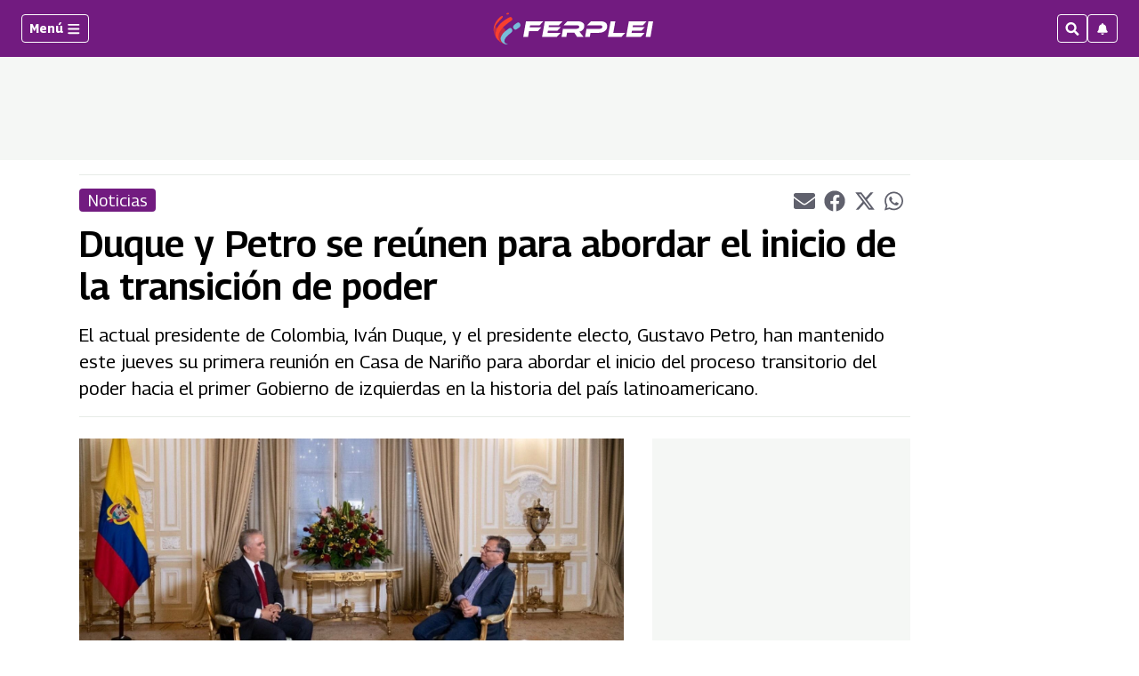

--- FILE ---
content_type: text/html; charset=utf-8
request_url: https://www.google.com/recaptcha/api2/aframe
body_size: 257
content:
<!DOCTYPE HTML><html><head><meta http-equiv="content-type" content="text/html; charset=UTF-8"></head><body><script nonce="iQnw7GQVJ8NT9iJ-Wv1UxQ">/** Anti-fraud and anti-abuse applications only. See google.com/recaptcha */ try{var clients={'sodar':'https://pagead2.googlesyndication.com/pagead/sodar?'};window.addEventListener("message",function(a){try{if(a.source===window.parent){var b=JSON.parse(a.data);var c=clients[b['id']];if(c){var d=document.createElement('img');d.src=c+b['params']+'&rc='+(localStorage.getItem("rc::a")?sessionStorage.getItem("rc::b"):"");window.document.body.appendChild(d);sessionStorage.setItem("rc::e",parseInt(sessionStorage.getItem("rc::e")||0)+1);localStorage.setItem("rc::h",'1768712687426');}}}catch(b){}});window.parent.postMessage("_grecaptcha_ready", "*");}catch(b){}</script></body></html>

--- FILE ---
content_type: application/javascript; charset=utf-8
request_url: https://fundingchoicesmessages.google.com/f/AGSKWxV_Pk5SBwykEnqq83TSLkabouNSs-Ra8F7UbTVbNMCKxkD37D0bYIqzKKJmIg2bRN3Ed60qv16mS0-zthiEGc40Mt7v1sQKblkzm6T-Xt5h9hbM2io50ME7YoGL9rg6MaDYJ591DwEF9OBoPtfHRmLFn012OXFAOKZ4kjSOvTQqgBSHsFTgLUsMZHc=/_/advertisment-/ad/homepage?/adsonar./ad_selectMainfixedad..in/ads.
body_size: -1290
content:
window['ac1a6549-4cea-4aef-9145-53b5c90a2d4e'] = true;